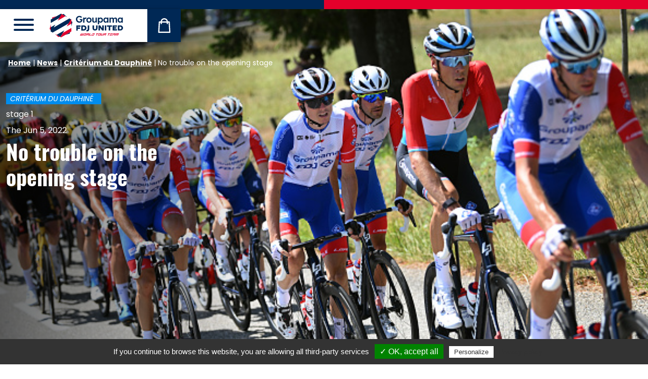

--- FILE ---
content_type: text/html; charset=UTF-8
request_url: https://www.equipecycliste-groupama-fdj.fr/en/news/no-trouble-on-the-opening-stage/
body_size: 86107
content:
<!doctype html>
<html >
<head>
    <meta charset=""/>
    <meta http-equiv="Content-Type" content="text/html; charset=UTF-8"/>
    <meta name="viewport" content="width=device-width, initial-scale=1">
            <link rel="icon" type="image/png" href="/favicon/favicon-96x96.png" sizes="96x96" />
        <link rel="icon" type="image/svg+xml" href="/favicon/favicon.svg" />
        <link rel="shortcut icon" href="/favicon/favicon.ico" />
        <link rel="apple-touch-icon" sizes="180x180" href="/favicon/apple-touch-icon.png" />
        <meta name="apple-mobile-web-app-title" content="Groupama FDJ UNITED" />
        <link rel="manifest" href="/favicon/site.webmanifest" />
    
    <meta name="msapplication-TileColor" content="#ffffff">
    <meta name="theme-color" content="#ffffff">
    <meta name="google-site-verification" content="a5IkFcgTLLEFwbCylH4ZSBm5azzZqUaBRQ1v2bgpIoY"/>
    <meta name='robots' content='index, follow, max-image-preview:large, max-snippet:-1, max-video-preview:-1' />
<link rel="alternate" href="https://www.equipecycliste-groupama-fdj.fr/actualites/un-premier-acte-franchi-sans-embuche/" hreflang="fr" />
<link rel="alternate" href="https://www.equipecycliste-groupama-fdj.fr/en/news/no-trouble-on-the-opening-stage/" hreflang="en" />

	<!-- This site is optimized with the Yoast SEO plugin v26.6 - https://yoast.com/wordpress/plugins/seo/ -->
	<title>No trouble on the opening stage</title>
	<meta name="description" content="A slightly hilly stage opened the 74th edition of the Critérium du Dauphiné on Sunday. It was certainly not hilly enough to see a fight between the" />
	<link rel="canonical" href="https://www.equipecycliste-groupama-fdj.fr/en/news/no-trouble-on-the-opening-stage/" />
	<meta property="og:locale" content="en_US" />
	<meta property="og:locale:alternate" content="fr_FR" />
	<meta property="og:type" content="article" />
	<meta property="og:title" content="No trouble on the opening stage" />
	<meta property="og:description" content="A slightly hilly stage opened the 74th edition of the Critérium du Dauphiné on Sunday. It was certainly not hilly enough to see a fight between the" />
	<meta property="og:url" content="https://www.equipecycliste-groupama-fdj.fr/en/news/no-trouble-on-the-opening-stage/" />
	<meta property="og:site_name" content="Équipe Cycliste Groupama-FDJ" />
	<meta property="article:publisher" content="https://www.facebook.com/equipecyclistegroupamafdj/" />
	<meta property="article:published_time" content="2022-06-05T15:39:00+00:00" />
	<meta property="article:modified_time" content="2022-06-05T15:39:01+00:00" />
	<meta property="og:image" content="https://www.equipecycliste-groupama-fdj.fr/app/uploads/2022/06/1401129066-1.jpg" />
	<meta property="og:image:width" content="594" />
	<meta property="og:image:height" content="396" />
	<meta property="og:image:type" content="image/jpeg" />
	<meta name="author" content="Alexandre" />
	<meta name="twitter:card" content="summary_large_image" />
	<meta name="twitter:creator" content="@groupamafdj" />
	<meta name="twitter:site" content="@groupamafdj" />
	<meta name="twitter:label1" content="Written by" />
	<meta name="twitter:data1" content="Alexandre" />
	<meta name="twitter:label2" content="Est. reading time" />
	<meta name="twitter:data2" content="3 minutes" />
	<script type="application/ld+json" class="yoast-schema-graph">{"@context":"https://schema.org","@graph":[{"@type":"WebPage","@id":"https://www.equipecycliste-groupama-fdj.fr/en/news/no-trouble-on-the-opening-stage/","url":"https://www.equipecycliste-groupama-fdj.fr/en/news/no-trouble-on-the-opening-stage/","name":"No trouble on the opening stage","isPartOf":{"@id":"https://www.equipecycliste-groupama-fdj.fr/en/#website"},"primaryImageOfPage":{"@id":"https://www.equipecycliste-groupama-fdj.fr/en/news/no-trouble-on-the-opening-stage/#primaryimage"},"image":{"@id":"https://www.equipecycliste-groupama-fdj.fr/en/news/no-trouble-on-the-opening-stage/#primaryimage"},"thumbnailUrl":"https://www.equipecycliste-groupama-fdj.fr/app/uploads/2022/06/1401129066-1.jpg","datePublished":"2022-06-05T15:39:00+00:00","dateModified":"2022-06-05T15:39:01+00:00","author":{"@id":"https://www.equipecycliste-groupama-fdj.fr/en/#/schema/person/f41f4e06d23112e80e2ca3e0d13ab558"},"description":"A slightly hilly stage opened the 74th edition of the Critérium du Dauphiné on Sunday. It was certainly not hilly enough to see a fight between the","breadcrumb":{"@id":"https://www.equipecycliste-groupama-fdj.fr/en/news/no-trouble-on-the-opening-stage/#breadcrumb"},"inLanguage":"en-US","potentialAction":[{"@type":"ReadAction","target":["https://www.equipecycliste-groupama-fdj.fr/en/news/no-trouble-on-the-opening-stage/"]}]},{"@type":"ImageObject","inLanguage":"en-US","@id":"https://www.equipecycliste-groupama-fdj.fr/en/news/no-trouble-on-the-opening-stage/#primaryimage","url":"https://www.equipecycliste-groupama-fdj.fr/app/uploads/2022/06/1401129066-1.jpg","contentUrl":"https://www.equipecycliste-groupama-fdj.fr/app/uploads/2022/06/1401129066-1.jpg","width":594,"height":396,"caption":"BEAUCHASTEL, FRANCE - JUNE 05: (L-R) David Gaudu of France and Olivier Le Gac of France and Team Groupama - FDJ compete during the 74th Critérium du Dauphiné 2022 - Stage 1 a 191,8km stage from La Voulte-sur-Rhône to Beauchastel / #WorldTour / #Dauphiné / on June 05, 2022 in Beauchastel, France. (Photo by Dario Belingheri/Getty Images)"},{"@type":"BreadcrumbList","@id":"https://www.equipecycliste-groupama-fdj.fr/en/news/no-trouble-on-the-opening-stage/#breadcrumb","itemListElement":[{"@type":"ListItem","position":1,"name":"Home","item":"https://www.equipecycliste-groupama-fdj.fr/en/"},{"@type":"ListItem","position":2,"name":"News","item":"https://www.equipecycliste-groupama-fdj.fr/en/news/"},{"@type":"ListItem","position":3,"name":"Critérium du Dauphiné","item":"https://www.equipecycliste-groupama-fdj.fr/en/news/category/criterium-du-dauphine/"},{"@type":"ListItem","position":4,"name":"No trouble on the opening stage"}]},{"@type":"WebSite","@id":"https://www.equipecycliste-groupama-fdj.fr/en/#website","url":"https://www.equipecycliste-groupama-fdj.fr/en/","name":"Équipe Cycliste Groupama-FDJ","description":"","potentialAction":[{"@type":"SearchAction","target":{"@type":"EntryPoint","urlTemplate":"https://www.equipecycliste-groupama-fdj.fr/en/?s={search_term_string}"},"query-input":{"@type":"PropertyValueSpecification","valueRequired":true,"valueName":"search_term_string"}}],"inLanguage":"en-US"},{"@type":"Person","@id":"https://www.equipecycliste-groupama-fdj.fr/en/#/schema/person/f41f4e06d23112e80e2ca3e0d13ab558","name":"Alexandre","image":{"@type":"ImageObject","inLanguage":"en-US","@id":"https://www.equipecycliste-groupama-fdj.fr/en/#/schema/person/image/","url":"https://secure.gravatar.com/avatar/eeca7889dcb8155e15cef816d78233ca907c88e7f440459bed73f7d9177a916b?s=96&d=mm&r=g","contentUrl":"https://secure.gravatar.com/avatar/eeca7889dcb8155e15cef816d78233ca907c88e7f440459bed73f7d9177a916b?s=96&d=mm&r=g","caption":"Alexandre"}}]}</script>
	<!-- / Yoast SEO plugin. -->



<link rel="alternate" type="application/rss+xml" title="Équipe Cycliste Groupama-FDJ &raquo; Feed" href="https://www.equipecycliste-groupama-fdj.fr/en/feed/" />
<link rel="alternate" type="application/rss+xml" title="Équipe Cycliste Groupama-FDJ &raquo; Comments Feed" href="https://www.equipecycliste-groupama-fdj.fr/en/comments/feed/" />
<link rel="alternate" type="application/rss+xml" title="Équipe Cycliste Groupama-FDJ &raquo; No trouble on the opening stage Comments Feed" href="https://www.equipecycliste-groupama-fdj.fr/en/news/no-trouble-on-the-opening-stage/feed/" />
<link rel="alternate" title="oEmbed (JSON)" type="application/json+oembed" href="https://www.equipecycliste-groupama-fdj.fr/wp-json/oembed/1.0/embed?url=https%3A%2F%2Fwww.equipecycliste-groupama-fdj.fr%2Fen%2Fnews%2Fno-trouble-on-the-opening-stage%2F" />
<link rel="alternate" title="oEmbed (XML)" type="text/xml+oembed" href="https://www.equipecycliste-groupama-fdj.fr/wp-json/oembed/1.0/embed?url=https%3A%2F%2Fwww.equipecycliste-groupama-fdj.fr%2Fen%2Fnews%2Fno-trouble-on-the-opening-stage%2F&#038;format=xml" />
<style id='wp-img-auto-sizes-contain-inline-css' type='text/css'>
img:is([sizes=auto i],[sizes^="auto," i]){contain-intrinsic-size:3000px 1500px}
/*# sourceURL=wp-img-auto-sizes-contain-inline-css */
</style>
<link data-minify="1" rel='stylesheet' id='sgr-css' href='https://www.equipecycliste-groupama-fdj.fr/app/cache/min/1/app/plugins/simple-google-recaptcha/sgr.css?ver=1767888987' type='text/css' media='all' />
<link rel='stylesheet' id='sbi_styles-css' href='https://www.equipecycliste-groupama-fdj.fr/app/plugins/instagram-feed-pro/css/sbi-styles.min.css?ver=6.9.0' type='text/css' media='all' />
<style id='wp-block-library-inline-css' type='text/css'>
:root{--wp-block-synced-color:#7a00df;--wp-block-synced-color--rgb:122,0,223;--wp-bound-block-color:var(--wp-block-synced-color);--wp-editor-canvas-background:#ddd;--wp-admin-theme-color:#007cba;--wp-admin-theme-color--rgb:0,124,186;--wp-admin-theme-color-darker-10:#006ba1;--wp-admin-theme-color-darker-10--rgb:0,107,160.5;--wp-admin-theme-color-darker-20:#005a87;--wp-admin-theme-color-darker-20--rgb:0,90,135;--wp-admin-border-width-focus:2px}@media (min-resolution:192dpi){:root{--wp-admin-border-width-focus:1.5px}}.wp-element-button{cursor:pointer}:root .has-very-light-gray-background-color{background-color:#eee}:root .has-very-dark-gray-background-color{background-color:#313131}:root .has-very-light-gray-color{color:#eee}:root .has-very-dark-gray-color{color:#313131}:root .has-vivid-green-cyan-to-vivid-cyan-blue-gradient-background{background:linear-gradient(135deg,#00d084,#0693e3)}:root .has-purple-crush-gradient-background{background:linear-gradient(135deg,#34e2e4,#4721fb 50%,#ab1dfe)}:root .has-hazy-dawn-gradient-background{background:linear-gradient(135deg,#faaca8,#dad0ec)}:root .has-subdued-olive-gradient-background{background:linear-gradient(135deg,#fafae1,#67a671)}:root .has-atomic-cream-gradient-background{background:linear-gradient(135deg,#fdd79a,#004a59)}:root .has-nightshade-gradient-background{background:linear-gradient(135deg,#330968,#31cdcf)}:root .has-midnight-gradient-background{background:linear-gradient(135deg,#020381,#2874fc)}:root{--wp--preset--font-size--normal:16px;--wp--preset--font-size--huge:42px}.has-regular-font-size{font-size:1em}.has-larger-font-size{font-size:2.625em}.has-normal-font-size{font-size:var(--wp--preset--font-size--normal)}.has-huge-font-size{font-size:var(--wp--preset--font-size--huge)}.has-text-align-center{text-align:center}.has-text-align-left{text-align:left}.has-text-align-right{text-align:right}.has-fit-text{white-space:nowrap!important}#end-resizable-editor-section{display:none}.aligncenter{clear:both}.items-justified-left{justify-content:flex-start}.items-justified-center{justify-content:center}.items-justified-right{justify-content:flex-end}.items-justified-space-between{justify-content:space-between}.screen-reader-text{border:0;clip-path:inset(50%);height:1px;margin:-1px;overflow:hidden;padding:0;position:absolute;width:1px;word-wrap:normal!important}.screen-reader-text:focus{background-color:#ddd;clip-path:none;color:#444;display:block;font-size:1em;height:auto;left:5px;line-height:normal;padding:15px 23px 14px;text-decoration:none;top:5px;width:auto;z-index:100000}html :where(.has-border-color){border-style:solid}html :where([style*=border-top-color]){border-top-style:solid}html :where([style*=border-right-color]){border-right-style:solid}html :where([style*=border-bottom-color]){border-bottom-style:solid}html :where([style*=border-left-color]){border-left-style:solid}html :where([style*=border-width]){border-style:solid}html :where([style*=border-top-width]){border-top-style:solid}html :where([style*=border-right-width]){border-right-style:solid}html :where([style*=border-bottom-width]){border-bottom-style:solid}html :where([style*=border-left-width]){border-left-style:solid}html :where(img[class*=wp-image-]){height:auto;max-width:100%}:where(figure){margin:0 0 1em}html :where(.is-position-sticky){--wp-admin--admin-bar--position-offset:var(--wp-admin--admin-bar--height,0px)}@media screen and (max-width:600px){html :where(.is-position-sticky){--wp-admin--admin-bar--position-offset:0px}}

/*# sourceURL=wp-block-library-inline-css */
</style><style id='wp-block-heading-inline-css' type='text/css'>
h1:where(.wp-block-heading).has-background,h2:where(.wp-block-heading).has-background,h3:where(.wp-block-heading).has-background,h4:where(.wp-block-heading).has-background,h5:where(.wp-block-heading).has-background,h6:where(.wp-block-heading).has-background{padding:1.25em 2.375em}h1.has-text-align-left[style*=writing-mode]:where([style*=vertical-lr]),h1.has-text-align-right[style*=writing-mode]:where([style*=vertical-rl]),h2.has-text-align-left[style*=writing-mode]:where([style*=vertical-lr]),h2.has-text-align-right[style*=writing-mode]:where([style*=vertical-rl]),h3.has-text-align-left[style*=writing-mode]:where([style*=vertical-lr]),h3.has-text-align-right[style*=writing-mode]:where([style*=vertical-rl]),h4.has-text-align-left[style*=writing-mode]:where([style*=vertical-lr]),h4.has-text-align-right[style*=writing-mode]:where([style*=vertical-rl]),h5.has-text-align-left[style*=writing-mode]:where([style*=vertical-lr]),h5.has-text-align-right[style*=writing-mode]:where([style*=vertical-rl]),h6.has-text-align-left[style*=writing-mode]:where([style*=vertical-lr]),h6.has-text-align-right[style*=writing-mode]:where([style*=vertical-rl]){rotate:180deg}
/*# sourceURL=https://www.equipecycliste-groupama-fdj.fr/wp/wp-includes/blocks/heading/style.min.css */
</style>
<style id='wp-block-paragraph-inline-css' type='text/css'>
.is-small-text{font-size:.875em}.is-regular-text{font-size:1em}.is-large-text{font-size:2.25em}.is-larger-text{font-size:3em}.has-drop-cap:not(:focus):first-letter{float:left;font-size:8.4em;font-style:normal;font-weight:100;line-height:.68;margin:.05em .1em 0 0;text-transform:uppercase}body.rtl .has-drop-cap:not(:focus):first-letter{float:none;margin-left:.1em}p.has-drop-cap.has-background{overflow:hidden}:root :where(p.has-background){padding:1.25em 2.375em}:where(p.has-text-color:not(.has-link-color)) a{color:inherit}p.has-text-align-left[style*="writing-mode:vertical-lr"],p.has-text-align-right[style*="writing-mode:vertical-rl"]{rotate:180deg}
/*# sourceURL=https://www.equipecycliste-groupama-fdj.fr/wp/wp-includes/blocks/paragraph/style.min.css */
</style>
<style id='global-styles-inline-css' type='text/css'>
:root{--wp--preset--aspect-ratio--square: 1;--wp--preset--aspect-ratio--4-3: 4/3;--wp--preset--aspect-ratio--3-4: 3/4;--wp--preset--aspect-ratio--3-2: 3/2;--wp--preset--aspect-ratio--2-3: 2/3;--wp--preset--aspect-ratio--16-9: 16/9;--wp--preset--aspect-ratio--9-16: 9/16;--wp--preset--color--black: #000000;--wp--preset--color--cyan-bluish-gray: #abb8c3;--wp--preset--color--white: #FFFFFF;--wp--preset--color--pale-pink: #f78da7;--wp--preset--color--vivid-red: #cf2e2e;--wp--preset--color--luminous-vivid-orange: #ff6900;--wp--preset--color--luminous-vivid-amber: #fcb900;--wp--preset--color--light-green-cyan: #7bdcb5;--wp--preset--color--vivid-green-cyan: #00d084;--wp--preset--color--pale-cyan-blue: #8ed1fc;--wp--preset--color--vivid-cyan-blue: #0693e3;--wp--preset--color--vivid-purple: #9b51e0;--wp--preset--color--blue: #002856;--wp--preset--color--blue-light: #005EB8;--wp--preset--color--red: #E4002B;--wp--preset--color--gray: #e9eaed;--wp--preset--gradient--vivid-cyan-blue-to-vivid-purple: linear-gradient(135deg,rgb(6,147,227) 0%,rgb(155,81,224) 100%);--wp--preset--gradient--light-green-cyan-to-vivid-green-cyan: linear-gradient(135deg,rgb(122,220,180) 0%,rgb(0,208,130) 100%);--wp--preset--gradient--luminous-vivid-amber-to-luminous-vivid-orange: linear-gradient(135deg,rgb(252,185,0) 0%,rgb(255,105,0) 100%);--wp--preset--gradient--luminous-vivid-orange-to-vivid-red: linear-gradient(135deg,rgb(255,105,0) 0%,rgb(207,46,46) 100%);--wp--preset--gradient--very-light-gray-to-cyan-bluish-gray: linear-gradient(135deg,rgb(238,238,238) 0%,rgb(169,184,195) 100%);--wp--preset--gradient--cool-to-warm-spectrum: linear-gradient(135deg,rgb(74,234,220) 0%,rgb(151,120,209) 20%,rgb(207,42,186) 40%,rgb(238,44,130) 60%,rgb(251,105,98) 80%,rgb(254,248,76) 100%);--wp--preset--gradient--blush-light-purple: linear-gradient(135deg,rgb(255,206,236) 0%,rgb(152,150,240) 100%);--wp--preset--gradient--blush-bordeaux: linear-gradient(135deg,rgb(254,205,165) 0%,rgb(254,45,45) 50%,rgb(107,0,62) 100%);--wp--preset--gradient--luminous-dusk: linear-gradient(135deg,rgb(255,203,112) 0%,rgb(199,81,192) 50%,rgb(65,88,208) 100%);--wp--preset--gradient--pale-ocean: linear-gradient(135deg,rgb(255,245,203) 0%,rgb(182,227,212) 50%,rgb(51,167,181) 100%);--wp--preset--gradient--electric-grass: linear-gradient(135deg,rgb(202,248,128) 0%,rgb(113,206,126) 100%);--wp--preset--gradient--midnight: linear-gradient(135deg,rgb(2,3,129) 0%,rgb(40,116,252) 100%);--wp--preset--font-size--small: 14px;--wp--preset--font-size--medium: 18px;--wp--preset--font-size--large: 36px;--wp--preset--font-size--x-large: 42px;--wp--preset--font-size--normal: 16px;--wp--preset--font-size--larger: 21px;--wp--preset--font-size--xlarger: 28px;--wp--preset--font-size--huge: 42px;--wp--preset--spacing--20: 0.44rem;--wp--preset--spacing--30: 0.67rem;--wp--preset--spacing--40: 1rem;--wp--preset--spacing--50: 1.5rem;--wp--preset--spacing--60: 2.25rem;--wp--preset--spacing--70: 3.38rem;--wp--preset--spacing--80: 5.06rem;--wp--preset--shadow--natural: 6px 6px 9px rgba(0, 0, 0, 0.2);--wp--preset--shadow--deep: 12px 12px 50px rgba(0, 0, 0, 0.4);--wp--preset--shadow--sharp: 6px 6px 0px rgba(0, 0, 0, 0.2);--wp--preset--shadow--outlined: 6px 6px 0px -3px rgb(255, 255, 255), 6px 6px rgb(0, 0, 0);--wp--preset--shadow--crisp: 6px 6px 0px rgb(0, 0, 0);}:where(.is-layout-flex){gap: 0.5em;}:where(.is-layout-grid){gap: 0.5em;}body .is-layout-flex{display: flex;}.is-layout-flex{flex-wrap: wrap;align-items: center;}.is-layout-flex > :is(*, div){margin: 0;}body .is-layout-grid{display: grid;}.is-layout-grid > :is(*, div){margin: 0;}:where(.wp-block-columns.is-layout-flex){gap: 2em;}:where(.wp-block-columns.is-layout-grid){gap: 2em;}:where(.wp-block-post-template.is-layout-flex){gap: 1.25em;}:where(.wp-block-post-template.is-layout-grid){gap: 1.25em;}.has-black-color{color: var(--wp--preset--color--black) !important;}.has-cyan-bluish-gray-color{color: var(--wp--preset--color--cyan-bluish-gray) !important;}.has-white-color{color: var(--wp--preset--color--white) !important;}.has-pale-pink-color{color: var(--wp--preset--color--pale-pink) !important;}.has-vivid-red-color{color: var(--wp--preset--color--vivid-red) !important;}.has-luminous-vivid-orange-color{color: var(--wp--preset--color--luminous-vivid-orange) !important;}.has-luminous-vivid-amber-color{color: var(--wp--preset--color--luminous-vivid-amber) !important;}.has-light-green-cyan-color{color: var(--wp--preset--color--light-green-cyan) !important;}.has-vivid-green-cyan-color{color: var(--wp--preset--color--vivid-green-cyan) !important;}.has-pale-cyan-blue-color{color: var(--wp--preset--color--pale-cyan-blue) !important;}.has-vivid-cyan-blue-color{color: var(--wp--preset--color--vivid-cyan-blue) !important;}.has-vivid-purple-color{color: var(--wp--preset--color--vivid-purple) !important;}.has-black-background-color{background-color: var(--wp--preset--color--black) !important;}.has-cyan-bluish-gray-background-color{background-color: var(--wp--preset--color--cyan-bluish-gray) !important;}.has-white-background-color{background-color: var(--wp--preset--color--white) !important;}.has-pale-pink-background-color{background-color: var(--wp--preset--color--pale-pink) !important;}.has-vivid-red-background-color{background-color: var(--wp--preset--color--vivid-red) !important;}.has-luminous-vivid-orange-background-color{background-color: var(--wp--preset--color--luminous-vivid-orange) !important;}.has-luminous-vivid-amber-background-color{background-color: var(--wp--preset--color--luminous-vivid-amber) !important;}.has-light-green-cyan-background-color{background-color: var(--wp--preset--color--light-green-cyan) !important;}.has-vivid-green-cyan-background-color{background-color: var(--wp--preset--color--vivid-green-cyan) !important;}.has-pale-cyan-blue-background-color{background-color: var(--wp--preset--color--pale-cyan-blue) !important;}.has-vivid-cyan-blue-background-color{background-color: var(--wp--preset--color--vivid-cyan-blue) !important;}.has-vivid-purple-background-color{background-color: var(--wp--preset--color--vivid-purple) !important;}.has-black-border-color{border-color: var(--wp--preset--color--black) !important;}.has-cyan-bluish-gray-border-color{border-color: var(--wp--preset--color--cyan-bluish-gray) !important;}.has-white-border-color{border-color: var(--wp--preset--color--white) !important;}.has-pale-pink-border-color{border-color: var(--wp--preset--color--pale-pink) !important;}.has-vivid-red-border-color{border-color: var(--wp--preset--color--vivid-red) !important;}.has-luminous-vivid-orange-border-color{border-color: var(--wp--preset--color--luminous-vivid-orange) !important;}.has-luminous-vivid-amber-border-color{border-color: var(--wp--preset--color--luminous-vivid-amber) !important;}.has-light-green-cyan-border-color{border-color: var(--wp--preset--color--light-green-cyan) !important;}.has-vivid-green-cyan-border-color{border-color: var(--wp--preset--color--vivid-green-cyan) !important;}.has-pale-cyan-blue-border-color{border-color: var(--wp--preset--color--pale-cyan-blue) !important;}.has-vivid-cyan-blue-border-color{border-color: var(--wp--preset--color--vivid-cyan-blue) !important;}.has-vivid-purple-border-color{border-color: var(--wp--preset--color--vivid-purple) !important;}.has-vivid-cyan-blue-to-vivid-purple-gradient-background{background: var(--wp--preset--gradient--vivid-cyan-blue-to-vivid-purple) !important;}.has-light-green-cyan-to-vivid-green-cyan-gradient-background{background: var(--wp--preset--gradient--light-green-cyan-to-vivid-green-cyan) !important;}.has-luminous-vivid-amber-to-luminous-vivid-orange-gradient-background{background: var(--wp--preset--gradient--luminous-vivid-amber-to-luminous-vivid-orange) !important;}.has-luminous-vivid-orange-to-vivid-red-gradient-background{background: var(--wp--preset--gradient--luminous-vivid-orange-to-vivid-red) !important;}.has-very-light-gray-to-cyan-bluish-gray-gradient-background{background: var(--wp--preset--gradient--very-light-gray-to-cyan-bluish-gray) !important;}.has-cool-to-warm-spectrum-gradient-background{background: var(--wp--preset--gradient--cool-to-warm-spectrum) !important;}.has-blush-light-purple-gradient-background{background: var(--wp--preset--gradient--blush-light-purple) !important;}.has-blush-bordeaux-gradient-background{background: var(--wp--preset--gradient--blush-bordeaux) !important;}.has-luminous-dusk-gradient-background{background: var(--wp--preset--gradient--luminous-dusk) !important;}.has-pale-ocean-gradient-background{background: var(--wp--preset--gradient--pale-ocean) !important;}.has-electric-grass-gradient-background{background: var(--wp--preset--gradient--electric-grass) !important;}.has-midnight-gradient-background{background: var(--wp--preset--gradient--midnight) !important;}.has-small-font-size{font-size: var(--wp--preset--font-size--small) !important;}.has-medium-font-size{font-size: var(--wp--preset--font-size--medium) !important;}.has-large-font-size{font-size: var(--wp--preset--font-size--large) !important;}.has-x-large-font-size{font-size: var(--wp--preset--font-size--x-large) !important;}
/*# sourceURL=global-styles-inline-css */
</style>

<style id='classic-theme-styles-inline-css' type='text/css'>
/*! This file is auto-generated */
.wp-block-button__link{color:#fff;background-color:#32373c;border-radius:9999px;box-shadow:none;text-decoration:none;padding:calc(.667em + 2px) calc(1.333em + 2px);font-size:1.125em}.wp-block-file__button{background:#32373c;color:#fff;text-decoration:none}
/*# sourceURL=/wp-includes/css/classic-themes.min.css */
</style>
<link data-minify="1" rel='stylesheet' id='cff_carousel_css-css' href='https://www.equipecycliste-groupama-fdj.fr/app/cache/min/1/app/plugins/cff-extensions/cff-carousel/css/carousel.css?ver=1767888987' type='text/css' media='all' />
<link rel='stylesheet' id='ctf_styles-css' href='https://www.equipecycliste-groupama-fdj.fr/app/plugins/custom-twitter-feeds-pro/css/ctf-styles.min.css?ver=2.5.2' type='text/css' media='all' />
<link rel='stylesheet' id='cff-css' href='https://www.equipecycliste-groupama-fdj.fr/app/plugins/custom-facebook-feed-pro/assets/css/cff-style.min.css?ver=4.7.4' type='text/css' media='all' />
<link data-minify="1" rel='stylesheet' id='styles-front-2026-css' href='https://www.equipecycliste-groupama-fdj.fr/app/cache/min/1/app/themes/groupamafdj_v2/build/493.ebd7438b.css?ver=1767888987' type='text/css' media='all' />
<link data-minify="1" rel='stylesheet' id='styles-front-2026_1-css' href='https://www.equipecycliste-groupama-fdj.fr/app/cache/min/1/app/themes/groupamafdj_v2/build/styles-front-2026.27aa83d3.css?ver=1767953529' type='text/css' media='all' />
<script type="text/javascript" id="sgr-js-extra">
/* <![CDATA[ */
var sgr = {"sgr_site_key":"6LdhrKQUAAAAAKGimPmGQpKt2Y8qTFLq6VLJnRVz"};
//# sourceURL=sgr-js-extra
/* ]]> */
</script>
<script data-minify="1" type="text/javascript" src="https://www.equipecycliste-groupama-fdj.fr/app/cache/min/1/app/plugins/simple-google-recaptcha/sgr.js?ver=1767888987" id="sgr-js"></script>
<script type="text/javascript" src="https://www.equipecycliste-groupama-fdj.fr/wp/wp-includes/js/jquery/jquery.min.js?ver=3.7.1" id="jquery-core-js"></script>
<script type="text/javascript" src="https://www.equipecycliste-groupama-fdj.fr/wp/wp-includes/js/jquery/jquery-migrate.min.js?ver=3.4.1" id="jquery-migrate-js"></script>
<script type="text/javascript" src="https://www.equipecycliste-groupama-fdj.fr/app/themes/groupamafdj_v2/js/tarteaucitron.js?ver=1.2.0" id="tarteaucitron-js"></script>
<link rel="https://api.w.org/" href="https://www.equipecycliste-groupama-fdj.fr/wp-json/" /><link rel="alternate" title="JSON" type="application/json" href="https://www.equipecycliste-groupama-fdj.fr/wp-json/wp/v2/posts/18937" /><link rel="EditURI" type="application/rsd+xml" title="RSD" href="https://www.equipecycliste-groupama-fdj.fr/wp/xmlrpc.php?rsd" />
<meta name="generator" content="WordPress 6.9" />
<link rel='shortlink' href='https://www.equipecycliste-groupama-fdj.fr/?p=18937' />
<!-- Custom Facebook Feed JS vars -->
<script type="text/javascript">
var cffsiteurl = "https://www.equipecycliste-groupama-fdj.fr/app/plugins";
var cffajaxurl = "https://www.equipecycliste-groupama-fdj.fr/wp/wp-admin/admin-ajax.php";


var cfflinkhashtags = "true";
</script>
<noscript><style id="rocket-lazyload-nojs-css">.rll-youtube-player, [data-lazy-src]{display:none !important;}</style></noscript>
    </head>
<body class="wp-singular post-template-default single single-post postid-18937 single-format-standard wp-embed-responsive wp-theme-groupamafdj_v2 internal singular theme-2026  theme-2026">
    <div data-rocket-location-hash="46b5ec384d1573651fcf9e2729907712" class="wrapper">
                    <div data-rocket-location-hash="cc90b9b433417be7b72419eac303e516" class="header-top">
                <div data-rocket-location-hash="ce543f37ddc3b52e14b1d44b8183e11a" class="separator"><div data-rocket-location-hash="3a3daa228ce0c7b3a66b7630cb083de3" class="separator__inner"></div></div>
            </div>
                                            <div data-rocket-location-hash="dbf7dd187a1917980c0cd431a88f2741" class="site-header">
    <div data-rocket-location-hash="3cd71d333471a3b959b542cc7a0d8f6b" class="site-header__container">
        <div class="header">
            <button class="hamburger main-menu__hamburger hamburger--stand" type="button" id="main-menu-btn"
                    data-bs-toggle="offcanvas" data-bs-target="#menu-sidebar" aria-controls="menu-sidebar">
                <span class="hamburger-box"><span class="hamburger-inner"></span></span>
            </button>

            
            <div class="brand-logo" role="banner">
            <a class="brand-logo__link" href="https://www.equipecycliste-groupama-fdj.fr/en/" rel="home">
                                    <img src="/app/themes/groupamafdj_v2/build/images/logo-2026/logo-2026.67c05d4c.svg"
                         width="145" height="48" alt="" class="img-fluid" />
                                <span class="screen-reader-text"></span>
            </a>
            </div>

            <div class="header-shop">
                <a href="https://www.boutique-groupama-fdj.fr/fr/" target="_blank" rel="noopener noreferer">
                    <img src="/app/themes/groupamafdj_v2/build/images/icon-shop.8967f3e3.svg" width="25" height="29" alt="La Boutique">
                    <span class="sr-only sr-only-focusable">La Boutique</span>
                </a>
            </div>
        </div>
    </div>
</div>

<div data-rocket-location-hash="b93e60fdf709a9af1c2a0ab476ca38cb" class="offcanvas offcanvas-start" tabindex="-1" id="menu-sidebar" aria-labelledby="menu-sidebar-label">
    <div data-rocket-location-hash="90c6efee79c15566c5d2669b9aeec18d" class="offcanvas-header">

                    <div class="language-switcher languages"><a href="https://www.equipecycliste-groupama-fdj.fr/actualites/un-premier-acte-franchi-sans-embuche/" class="language-switcher__item">fr</a><span class="language-switcher__item language-switcher__item--current">en</span></div>
        
        <button class="hamburger main-menu__hamburger hamburger--stand is-active" type="button" data-bs-dismiss="offcanvas">
            <span class="hamburger-box"><span class="hamburger-inner"></span></span>
        </button>
    </div>
    <div data-rocket-location-hash="3f062c72285cc49070311ea9db949989" class="offcanvas-body" id="offcanvas-body-menu">
                            <nav class="main-menu">
                <ul class="main-menu__list">
                                                                                                    <li class="main-menu__list-item  menu-item menu-item-type-post_type menu-item-object-page menu-item-home menu-item-5954">
                                                                <a class="main-menu__link "
                                   target="" href="https://www.equipecycliste-groupama-fdj.fr/en/"
                                    
                                                                                                            >
                                    <span class="main-menu__link-text">Home</span>
                                </a></li>
                                                                                                                            <li class="main-menu__list-item  menu-item menu-item-type-post_type menu-item-object-page current_page_parent menu-item-5955">
                                                                <a class="main-menu__link "
                                   target="" href="https://www.equipecycliste-groupama-fdj.fr/en/news/"
                                    
                                                                                                            >
                                    <span class="main-menu__link-text">News</span>
                                </a></li>
                                                                                                                            <li class="main-menu__list-item  menu-item menu-item-type-custom menu-item-object-custom menu-item-5956 menu-item-has-children">
                                                                <a class="main-menu__link main-menu__link--button"
                                   target="" href="#sub-menu-5956"
                                    role="button" data-bs-toggle="collapse" 
                                                                        aria-expanded="false" aria-controls="sub-menu-5956"
                                                                                                            >
                                    <span class="main-menu__link-text">Teams</span>
                                </a><div id="sub-menu-5956" class="collapse ">
                                        <ul class="sub-menu">                                                <li class="main-menu__list-item main-menu__list-item--sub  menu-item menu-item-type-post_type menu-item-object-page menu-item-5957">
                                                    <a class="main-menu__link main-menu__link--sub" target="" href="https://www.equipecycliste-groupama-fdj.fr/en/about-us/" >
                                                        <span class="main-menu__link-text main-menu__link-text--sub">About us</span>
                                                    </a>
                                                </li>                                                <li class="main-menu__list-item main-menu__list-item--sub  menu-item menu-item-type-taxonomy menu-item-object-team_name menu-item-5958">
                                                    <a class="main-menu__link main-menu__link--sub" target="" href="https://www.equipecycliste-groupama-fdj.fr/en/team/world-tour/" >
                                                        <span class="main-menu__link-text main-menu__link-text--sub">World Tour</span>
                                                    </a>
                                                </li>                                                <li class="main-menu__list-item main-menu__list-item--sub  menu-item menu-item-type-taxonomy menu-item-object-team_name menu-item-5959">
                                                    <a class="main-menu__link main-menu__link--sub" target="" href="https://www.equipecycliste-groupama-fdj.fr/en/team/la-conti/" >
                                                        <span class="main-menu__link-text main-menu__link-text--sub">La Conti</span>
                                                    </a>
                                                </li></ul>
                                    </div></li>
                                                                                                                            <li class="main-menu__list-item  menu-item menu-item-type-post_type_archive menu-item-object-event menu-item-5975">
                                                                <a class="main-menu__link "
                                   target="" href="https://www.equipecycliste-groupama-fdj.fr/en/calendar/"
                                    
                                                                                                            >
                                    <span class="main-menu__link-text">Calendar</span>
                                </a></li>
                                                                                                                            <li class="main-menu__list-item  menu-item menu-item-type-post_type_archive menu-item-object-sponsor menu-item-5960">
                                                                <a class="main-menu__link "
                                   target="" href="https://www.equipecycliste-groupama-fdj.fr/en/sponsors/"
                                    
                                                                                                            >
                                    <span class="main-menu__link-text">Sponsors</span>
                                </a></li>
                                                                                                                            <li class="main-menu__list-item  menu-item menu-item-type-custom menu-item-object-custom menu-item-5961">
                                                                <a class="main-menu__link "
                                   target="" href="https://club-groupama-fdj.fr/"
                                    
                                                                                                            >
                                    <span class="main-menu__link-text">Fan club</span>
                                </a></li>
                                                                                                                            <li class="main-menu__list-item  menu-item menu-item-type-post_type menu-item-object-page menu-item-5964">
                                                                <a class="main-menu__link "
                                   target="" href="https://www.equipecycliste-groupama-fdj.fr/en/press-room/"
                                    
                                                                                                            >
                                    <span class="main-menu__link-text">Press Room</span>
                                </a></li>
                                                                                                                                                          </ul>
            </nav>
                <hr>
        <div class="py-2">
            <a href="https://www.boutique-groupama-fdj.fr/" target="" class="btn btn-light main-menu__list-item-last  menu-item menu-item-type-custom menu-item-object-custom menu-item-5962">
                Shop
            </a>
        </div>
        <hr>
        <div class="py-2">
                        
            <nav class="network">
                <ul class="network__list">
                    <li class="network__list-item network__list-item--facebook">
                        <a href="https://facebook.com/equipecyclistegroupamafdj/" class="network__link" title="Facebook" rel="noopener, noreferer">
                            <img src="/app/themes/groupamafdj_v2/build/images/network-facebook.08474bf9.png"
                                 srcset="/app/themes/groupamafdj_v2/build/images/network-facebook.f7f41be6.svg"
                                 width="9" height="18"
                                 class="img-fluid"
                                 alt="Facebook" />
                            <span class="screen-reader-text ">Facebook</span>
                        </a>
                    </li>

                    <li class="network__list-item network__list-item--twitter">
                        <a href="https://twitter.com/groupamafdj" class="network__link" title="Twitter" rel="noopener, noreferer">
                            <img src="/app/themes/groupamafdj_v2/build/images/network-twitter.ec21ae04.png"
                                 srcset="/app/themes/groupamafdj_v2/build/images/network-twitter.e40da91f.svg"
                                 width="17" height="13"
                                 class="img-fluid"
                                 alt="Twitter" />
                            <span class="screen-reader-text ">Twitter</span>
                        </a>
                    </li>

                    <li class="network__list-item network__list-item--youtube">
                        <a href="https://www.youtube.com/channel/UCV7Kg31z9NB5r50l5EEzk4A" class="network__link" title="YouTube" rel="noopener, noreferer">
                            <img src="/app/themes/groupamafdj_v2/build/images/network-youtube.10b881ab.png"
                                 srcset="/app/themes/groupamafdj_v2/build/images/network-youtube.46fe3437.svg"
                                 width="16" height="18"
                                 class="img-fluid"
                                 alt="YouTube" />
                            <span class="screen-reader-text ">YouTube</span>
                        </a>
                    </li>

                    <li class="network__list-item network__list-item--instagram">
                        <a href="https://www.instagram.com/equipegroupamafdj/" class="network__link" title="Instagram" rel="noopener, noreferer">
                            <img src="/app/themes/groupamafdj_v2/build/images/network-instagram.0f2ab9bf.png"
                                 srcset="/app/themes/groupamafdj_v2/build/images/network-instagram.dc64c70c.svg"
                                 width="17" height="17"
                                 class="img-fluid"
                                 alt="Instagram" />
                            <span class="screen-reader-text ">Instagram</span>
                        </a>
                    </li>

                </ul>
            </nav>
        </div>
    </div>
</div>
                                        <main data-rocket-location-hash="4ee4215c9759591c02119da057954637" id="main" class="site-content">
                    <article data-rocket-location-hash="d9f327f133461ed3ea161caef742cd2e">
    <header class="single-header post-header">
            <style>
            #cover-18937 {
                position: absolute;
                top: 0;
                right: 0;
                bottom: 0;
                left: 0;
                width: 100%;
                height: 100%;
                background-size: cover;
                background-color: transparent;
                background-image: url('https://www.equipecycliste-groupama-fdj.fr/app/uploads/2022/06/1401129066-1-576x384.jpg');
                background-position: top center;
                background-repeat: no-repeat;
            }

            @media (min-width: 568px) and (max-width: 991px) {
                #cover-18937 {
                    background-image: url('https://www.equipecycliste-groupama-fdj.fr/app/uploads/2022/06/1401129066-1.jpg');
                }
            }

            @media (min-width: 992px) and (max-width: 1169px) {
                #cover-18937 {
                    background-image: url('https://www.equipecycliste-groupama-fdj.fr/app/uploads/2022/06/1401129066-1.jpg');
                }
            }

            @media (min-width: 1170px) {
                #cover-18937 {
                    background-image: url('https://www.equipecycliste-groupama-fdj.fr/app/uploads/2022/06/1401129066-1.jpg');
                }
            }
        </style>
        <div class="single-header__cover">
            <div class="single-header__cover-object" id="cover-18937"></div>
        </div>
        <div class="single-header__container container-xxl">
        <div class="single-header__breadcrumb">
            <nav class="breadcrumbs" aria-label="Fil d'arianne"><ol class="breadcrumbs__list"><li class="breadcrumbs__list-item"><a class="breadcrumbs__link" href="https://www.equipecycliste-groupama-fdj.fr/en/">Home</a></li><li class="breadcrumbs__list-item"><a class="breadcrumbs__link" href="https://www.equipecycliste-groupama-fdj.fr/en/news/">News</a></li><li class="breadcrumbs__list-item"><a class="breadcrumbs__link" href="https://www.equipecycliste-groupama-fdj.fr/en/news/category/criterium-du-dauphine/">Crit&eacute;rium du Dauphin&eacute;</a></li><li class="breadcrumbs__list-item" aria-current="page"><span class="breadcrumbs__active">No trouble on the opening stage</span></li></ol></nav>
        </div>
        <div class="single-header__body">
                                        <div class="ribbon ribbon--info mb-2 post-category">
                    <a href="https://www.equipecycliste-groupama-fdj.fr/en/news/category/criterium-du-dauphine/">
                        Crit&eacute;rium du Dauphin&eacute;
                    </a>
                </div>
            
                            <div class="post-subtitle fs-base mb-2 text-white">
                    stage 1
                </div>
            
            <p class="mb-1">
                <time class="post-date">
                                        The Jun 5, 2022
                </time>
            </p>

            <h1 class="primary-title">
                <a href="https://www.equipecycliste-groupama-fdj.fr/en/news/no-trouble-on-the-opening-stage/" title="No trouble on the opening stage" class="text-decoration-none text-reset">
                    No trouble on the opening stage
                </a>
            </h1>

                    </div>
    </div>
</header>

    <div class="separator separator--inversed"><div class="separator__inner"></div></div>
    <div class="content-area">
        <div class="container-xxl">
            <div class="editor-area">
                                <div class="editor-area__content">
                    
<p class="has-blue-color has-text-color"><strong>A slightly hilly stage opened the 74th edition of the Critérium du Dauphiné on Sunday. It was certainly not hilly enough to see a fight between the general classification contenders, but it surely was enough to get rid of the pure sprinters. At the finish in Beauchastel, Wout van Aert then won the sprint. David Gaudu, like all his teammates, safely finished in the leading bunch.</strong></p>



<p>Barely a week after the end of the Giro d’Italia, the preparation for the Tour de France is in full swing. Considered one of the main rehearsals before the French event, the Critérium du Dauphiné then started on Sunday in Ardèche. The opening day of racing was made of 191 kilometres, with two loops around Beauchastel that included a climb of about nine kilometres. Long before that, three men broke away to establish the day’s breakaway: Pierre Rolland (B&amp;B Hôtels-KTM), Maxime Bouet (Arkéa-Samsic) and Laurens Huys (Intermarché-Wanty Gobert). The peloton first let the gap grow to three minutes before keeping it around two minutes after the first hour of racing. “<em>Kevin, Olivier and Val could try to go in the front, but we wanted it to be a larger group, of 7-8 riders”</em>, said Frédéric Guesdon. <em>“I think a lot of teams had the same idea, because everyone knows that the break can make it in the first stage here. The start was still quite hard, and it was not so easy to be in front. Only three took the lead, quite early, and that probably satisfied a lot of teams. From then on, the goal was to stay around David and to get back to race mode for everyone”.</em></p>



<h3 class="wp-block-heading"><strong><em>&#8220;To improve over the week&#8221;,</em></strong><strong> Frédéric Guesdon</strong></h3>



<p>In the second part of the race, the peloton kept the breakaway under control, and started the last climb just two minutes behind. The gap was very quickly closed as Trek-Segafredo increased the pace to drop the pure sprinters. The peloton therefore reduced a bit, the day’s breakaway got caught, and Valentin Madouas followed a few moves approaching the summit before everything came back to normal<em>. “We needed to be very attentive on the last climb and to be positioned on the descent so as not to be caught behind splits, which they did well”</em>, added Frédéric. <em>“We wanted the riders to get back in the rhythm in this opening stage, and they were not going so bad eventually. We now intend to improve over the week</em>”. At the finish, the seven riders from the team did indeed arrive in the main peloton, outsprinted by Wout van Aert in Beauchastel<em>. &#8220;Everything went well for us&#8221;</em>, concluded Frédéric. On Monday, a rather particular stage will be on the menu for the riders on the Critérium du Dauphiné. They will have to survive a long ascending portion of about twenty kilometres, before gradually descending towards Brives-Charensac in the last forty kilometres.</p>

                </div>

                <div class="share" data-controller="share">
  <div class="share__list">
    <a class="share__item share__item--facebook" href="https://www.facebook.com/sharer.php?u=https&#x3A;&#x2F;&#x2F;www.equipecycliste-groupama-fdj.fr&#x2F;en&#x2F;news&#x2F;no-trouble-on-the-opening-stage&#x2F;" target="_blank" rel="noopener, noreferer" title="Partager No trouble on the opening stage sur Facebook">
      <span class="hide">Partager sur Facebook</span>
    </a>
    <a class="share__item share__item--twitter" href="https://twitter.com/intent/tweet?url=https&#x3A;&#x2F;&#x2F;www.equipecycliste-groupama-fdj.fr&#x2F;en&#x2F;news&#x2F;no-trouble-on-the-opening-stage&#x2F;&text=No trouble on the opening stage" target="_blank" rel="noopener, noreferer" title="Partager No trouble on the opening stage sur Twitter">
      <span class="hide">Partager sur Twitter</span>
    </a>
    <a href="https://www.equipecycliste-groupama-fdj.fr/en/news/no-trouble-on-the-opening-stage/#respond" class="share__item share__item--comment">
      0
    </a>
  </div>
</div>

            </div>
        </div>
        <div data-rocket-location-hash="fb93743914762d21b9face2a9ae49240" class="separator"><div class="separator__inner"></div></div>
            <aside class="single-post-related bg-gray py-4">
        <div class="container-xxl">
            <div class="row">
                <div class="col-12 col-lg-6 col-xl-7">
                    <h2 class="primary-title text-secondary text-2026-primary">Linked to the news</h2>

                                            <div class="single-post-related__event">
                            <a href="https://www.equipecycliste-groupama-fdj.fr/en/calendar/criterium-du-dauphine-8/" id="event-miniature-18662"
   class="event-miniature event-miniature--sm event-miniature--world-tour"
   title="Critérium du Dauphiné Jun 5 - 12">
    <div class="event-miniature__body">
        <div class="event-miniature__period">
            <div class="event-miniature__period-inner">Jun 5 - 12</div>
        </div>
        <div class="event-miniature__country">
                            <span class="flag-icon flag-icon-fr"></span>
                    </div>
        <div class="event-miniature__logo-mobile">
                                            <div class="aspect-ratio event-miniature__logo-ratio">
                    <img src="https://www.equipecycliste-groupama-fdj.fr/app/uploads/2019/05/Critérium-du-Dauphiné-Logo.png"
                         alt="Critérium du Dauphiné"
                         width="232"
                         height="180" class="aspect-ratio--object-img event-miniature__picture"/>
                </div>
                    </div>
        <div class="event-miniature__content">
            <div class="event-miniature__content-inner">
                <h3 class="event-miniature__title">
                    <span itemprop="name">Critérium du Dauphiné</span>
                </h3>
                                    <div class="event-miniature__meta">

                        <div class="event-miniature__step-count">
                                                            8 stages
                                                    </div>

                        
                    </div>
                            </div>
        </div>
    </div>

    <div class="event-miniature__logo">
                                <div class="aspect-ratio event-miniature__logo-ratio">
                <img src="https://www.equipecycliste-groupama-fdj.fr/app/uploads/2019/05/Critérium-du-Dauphiné-Logo.png"
                     alt="Critérium du Dauphiné"
                     width="232"
                     height="180" class="aspect-ratio--object-img event-miniature__picture"/>
            </div>
            </div>
</a>

                        </div>
                                    </div>
                                    <div class="col-12 col-lg-6 col-xl-5">
                        <div class="swiper-container my-4" data-controller="swiper-cyclist-post">
                            <div class="swiper-wrapper">
                                                                    <div class="swiper-slide cyclist-miniature-wrapper">
                                            <a href="https://www.equipecycliste-groupama-fdj.fr/en/cyclist-team/david-gaudu/" title="David Gaudu" class="cyclist-miniature  has-rollover">
        <div class="cyclist-miniature__head">
            
            <div class="cyclist-miniature__figure">
                <img src="https://www.equipecycliste-groupama-fdj.fr/app/uploads/2016/12/Gaudu-David-1-300x333.png" alt="David Gaudu" class="cyclist-miniature__object" />
                                    <img src="https://www.equipecycliste-groupama-fdj.fr/app/uploads/2016/12/Gaudu-David-72-300x449.jpg" class="cyclist-miniature__object cyclist-miniature__object--hover" />
                            </div>

            <div class="separator separator--inversed separator--initial"><div class="separator__inner"></div></div>
        </div>
        <div class="cyclist-miniature__body">
            <header class="cyclist-miniature__header">
                <h3 class="cyclist-miniature__header-title">David Gaudu</h3>
                <p class="cyclist-miniature__header-speciality">Climber</p>
            </header>
                            <div class="cyclist-miniature__meta">
                    <span class="flag-icon flag-icon-squared flag-icon-fr"></span>
                </div>
                    </div>
    </a>

                                    </div>
                                                            </div>

                            <div class="swiper-bar mt-3">
                                <div class="swiper-button-prev" data-swiper-cyclist-post-target="navigationLeft"></div>
                                <div class="swiper-button-next" data-swiper-cyclist-post-target="navigationRight"></div>
                            </div>
                        </div>
                    </div>
                            </div>
        </div>
    </aside>

    <section class="bg-primary bg-2026-gradient py-5 text-white">
        <div class="container-xxl">
            <h2 class="fs-huge text-white font-alt fw-bold">To read in this category&hellip;</h2>

            <div class="swiper-container my-4" data-controller="swiper-post">
                <div class="swiper-wrapper">
                                            <div class="swiper-slide post-miniature-wrapper">
                            <div class="post-miniature position-relative">
    <div class="post-miniature__inner">
                    <div
               class="post-miniature__media">
                <img width="576" height="384" src="https://www.equipecycliste-groupama-fdj.fr/app/uploads/2024/06/GettyImages-2156505154-576x384.jpg" class="attachment-sm size-sm wp-post-image" alt="" decoding="async" loading="lazy" srcset="https://www.equipecycliste-groupama-fdj.fr/app/uploads/2024/06/GettyImages-2156505154-576x384.jpg 576w, https://www.equipecycliste-groupama-fdj.fr/app/uploads/2024/06/GettyImages-2156505154-300x200.jpg 300w, https://www.equipecycliste-groupama-fdj.fr/app/uploads/2024/06/GettyImages-2156505154-1024x682.jpg 1024w, https://www.equipecycliste-groupama-fdj.fr/app/uploads/2024/06/GettyImages-2156505154-768x512.jpg 768w, https://www.equipecycliste-groupama-fdj.fr/app/uploads/2024/06/GettyImages-2156505154-1536x1024.jpg 1536w, https://www.equipecycliste-groupama-fdj.fr/app/uploads/2024/06/GettyImages-2156505154-1600x1066.jpg 1600w, https://www.equipecycliste-groupama-fdj.fr/app/uploads/2024/06/GettyImages-2156505154-150x100.jpg 150w, https://www.equipecycliste-groupama-fdj.fr/app/uploads/2024/06/GettyImages-2156505154-992x661.jpg 992w, https://www.equipecycliste-groupama-fdj.fr/app/uploads/2024/06/GettyImages-2156505154-1170x780.jpg 1170w, https://www.equipecycliste-groupama-fdj.fr/app/uploads/2024/06/GettyImages-2156505154.jpg 2000w" sizes="auto, (max-width: 576px) 100vw, 576px" />
            </div>
                <div class="post-miniature__metas">
            <time class="post-miniature__date text-reset">
                                the Jun 7, 2024
            </time>
            <span class="post-miniature__comment text-reset">
                0
            </span>
        </div>
        <header class="post-miniature__header">
            <h3 itemprop="name" class="post-miniature__title">
                <a itemprop="url" href="https://www.equipecycliste-groupama-fdj.fr/en/news/a-strong-day-out-for-romain-gregoire/" title="A strong day out for Romain Grégoire" class="text-reset stretched-link">
                    A strong day out for Romain Gr&eacute;goire
                </a>
            </h3>
            <div class="post-miniature__footer">
                                                    <ul class="post-miniature__terms">
                                                    <li>
                                <span class="text-reset">#Critérium du Dauphiné</span>
                            </li>
                                            </ul>
                
                                    <div class="post-miniature__subtitle">
                        &nbsp;-&nbsp;stage 6
                    </div>
                            </div>
        </header>
    </div>
</div>

                        </div>
                                            <div class="swiper-slide post-miniature-wrapper">
                            <div class="post-miniature position-relative">
    <div class="post-miniature__inner">
                    <div
               class="post-miniature__media">
                <img width="576" height="384" src="https://www.equipecycliste-groupama-fdj.fr/app/uploads/2023/06/1497613795-576x384.jpeg" class="attachment-sm size-sm wp-post-image" alt="" decoding="async" loading="lazy" srcset="https://www.equipecycliste-groupama-fdj.fr/app/uploads/2023/06/1497613795-576x384.jpeg 576w, https://www.equipecycliste-groupama-fdj.fr/app/uploads/2023/06/1497613795-300x200.jpeg 300w, https://www.equipecycliste-groupama-fdj.fr/app/uploads/2023/06/1497613795-1024x683.jpeg 1024w, https://www.equipecycliste-groupama-fdj.fr/app/uploads/2023/06/1497613795-768x512.jpeg 768w, https://www.equipecycliste-groupama-fdj.fr/app/uploads/2023/06/1497613795-1536x1024.jpeg 1536w, https://www.equipecycliste-groupama-fdj.fr/app/uploads/2023/06/1497613795-2048x1365.jpeg 2048w, https://www.equipecycliste-groupama-fdj.fr/app/uploads/2023/06/1497613795-1600x1067.jpeg 1600w, https://www.equipecycliste-groupama-fdj.fr/app/uploads/2023/06/1497613795-150x100.jpeg 150w, https://www.equipecycliste-groupama-fdj.fr/app/uploads/2023/06/1497613795-992x661.jpeg 992w, https://www.equipecycliste-groupama-fdj.fr/app/uploads/2023/06/1497613795-1170x780.jpeg 1170w" sizes="auto, (max-width: 576px) 100vw, 576px" />
            </div>
                <div class="post-miniature__metas">
            <time class="post-miniature__date text-reset">
                                the Jun 11, 2023
            </time>
            <span class="post-miniature__comment text-reset">
                0
            </span>
        </div>
        <header class="post-miniature__header">
            <h3 itemprop="name" class="post-miniature__title">
                <a itemprop="url" href="https://www.equipecycliste-groupama-fdj.fr/en/news/lenny-martinez-secures-the-top-20-overall/" title="Lenny Martinez secures the top-20 overall" class="text-reset stretched-link">
                    Lenny Martinez&nbsp;secures the top-20&nbsp;overall
                </a>
            </h3>
            <div class="post-miniature__footer">
                                                    <ul class="post-miniature__terms">
                                                    <li>
                                <span class="text-reset">#Critérium du Dauphiné</span>
                            </li>
                                            </ul>
                
                                    <div class="post-miniature__subtitle">
                        &nbsp;-&nbsp;stage 8
                    </div>
                            </div>
        </header>
    </div>
</div>

                        </div>
                                            <div class="swiper-slide post-miniature-wrapper">
                            <div class="post-miniature position-relative">
    <div class="post-miniature__inner">
                    <div
               class="post-miniature__media">
                <img width="576" height="384" src="https://www.equipecycliste-groupama-fdj.fr/app/uploads/2023/06/GettyImages-1497372839-576x384.jpg" class="attachment-sm size-sm wp-post-image" alt="" decoding="async" loading="lazy" srcset="https://www.equipecycliste-groupama-fdj.fr/app/uploads/2023/06/GettyImages-1497372839-576x384.jpg 576w, https://www.equipecycliste-groupama-fdj.fr/app/uploads/2023/06/GettyImages-1497372839-300x200.jpg 300w, https://www.equipecycliste-groupama-fdj.fr/app/uploads/2023/06/GettyImages-1497372839-1024x683.jpg 1024w, https://www.equipecycliste-groupama-fdj.fr/app/uploads/2023/06/GettyImages-1497372839-768x512.jpg 768w, https://www.equipecycliste-groupama-fdj.fr/app/uploads/2023/06/GettyImages-1497372839-1536x1024.jpg 1536w, https://www.equipecycliste-groupama-fdj.fr/app/uploads/2023/06/GettyImages-1497372839-2048x1365.jpg 2048w, https://www.equipecycliste-groupama-fdj.fr/app/uploads/2023/06/GettyImages-1497372839-1600x1067.jpg 1600w, https://www.equipecycliste-groupama-fdj.fr/app/uploads/2023/06/GettyImages-1497372839-150x100.jpg 150w, https://www.equipecycliste-groupama-fdj.fr/app/uploads/2023/06/GettyImages-1497372839-992x661.jpg 992w, https://www.equipecycliste-groupama-fdj.fr/app/uploads/2023/06/GettyImages-1497372839-1170x780.jpg 1170w" sizes="auto, (max-width: 576px) 100vw, 576px" />
            </div>
                <div class="post-miniature__metas">
            <time class="post-miniature__date text-reset">
                                the Jun 10, 2023
            </time>
            <span class="post-miniature__comment text-reset">
                0
            </span>
        </div>
        <header class="post-miniature__header">
            <h3 itemprop="name" class="post-miniature__title">
                <a itemprop="url" href="https://www.equipecycliste-groupama-fdj.fr/en/news/lenny-martinez-up-to-the-challenge-on-la-croix-de-fer/" title="Lenny Martinez up to the challenge on La Croix de Fer" class="text-reset stretched-link">
                    Lenny Martinez up to the challenge on La Croix de Fer
                </a>
            </h3>
            <div class="post-miniature__footer">
                                                    <ul class="post-miniature__terms">
                                                    <li>
                                <span class="text-reset">#Critérium du Dauphiné</span>
                            </li>
                                            </ul>
                
                                    <div class="post-miniature__subtitle">
                        &nbsp;-&nbsp;stage 7
                    </div>
                            </div>
        </header>
    </div>
</div>

                        </div>
                                    </div>
            </div>
        </div>
    </section>

    </div>
    <section id="comments" class="container-xxl comments-area">
    <div class="comments-area__container">
        <h2 class="comments-area__title text-2026-primary">              No comment        </h2>

        <div class="comments comments-area__wrapper">

            
                                              </div>

                    <div class="comments-area__wrapper">
                	<div id="respond" class="comment-respond">
		<h3 id="reply-title" class="comment-reply-title"> <small><a rel="nofollow" id="cancel-comment-reply-link" href="/en/news/no-trouble-on-the-opening-stage/#respond" style="display:none;">Cancel reply</a></small></h3><form action="https://www.equipecycliste-groupama-fdj.fr/wp/wp-comments-post.php" method="post" id="commentform" class="comment-form"><div class="mb-3"><label for="comment">Add a comment<span class="required">*</span></label><textarea class="form-control" id="comment" name="comment" aria-required="true" rows="3" ></textarea></div><div class="mb-3"><label for="author">Name<span class="required">*</span></label><input type="text" class="form-control" id="author" name="author" autocomplete="name" value=""  aria-required="true"></div>
<div class="mb-3"><label for="email_address">Email<span class="required">*</span></label><input type="email" class="form-control" id="email_address" name="email" autocomplete="email" value=""  aria-required="true"></div>
<div class="form-check form-switch mb-3"><input type="checkbox" name="wp-comment-cookies-consent" value="yes" class="form-check-input" id="wp-comment-cookies-consent"><label class="form-check-label" for="wp-comment-cookies-consent">Save my name, email and website in browser for my next comment.</label></div>
<div class="form-check form-switch mb-3"><input type="checkbox" name="accept_newsletter" value="1" class="form-check-input" id="accept_newsletter"><label class="form-check-label" for="accept_newsletter">I would like to receive the Equipe cycliste Groupama-FDJ's information and offers.</label></div>
<div class="form-check form-switch mb-3"><input type="checkbox" name="accept_cgu" value="1" class="form-check-input" id="accept_cgu" aria-required="true"  ><label class="form-check-label" for="accept_cgu">I accept the <a tabindex="-1"  href="https://www.equipecycliste-groupama-fdj.fr/charte-dutilisation/" target="_blank">user chart</a> of the Equipe cycliste Groupama-FDJ's website.</label></div>
<div class="form-check form-switch mb-3"><input type="checkbox" name="accept_policy" value="1" class="form-check-input" id="accept_policy" aria-required="true"  ><label class="form-check-label" for="accept_policy">I have read and accept the <a tabindex="-1" href="https://www.equipecycliste-groupama-fdj.fr/en/privacy-notice/" target="_blank">personal data management policy</a> of the Equipe cycliste Groupama-FDJ's website.</label></div>
<div class="sgr-main"></div><div class="text-center my-6"><button type="submit" class="btn btn-primary text-uppercase fw-bold font-alt px-5 submit" name="submit" type="submit" id="submit">Send</button> <input type='hidden' name='comment_post_ID' value='18937' id='comment_post_ID' />
<input type='hidden' name='comment_parent' id='comment_parent' value='0' />
</div></form>	</div><!-- #respond -->
	

            </div>
            </div>
</section>

</article>
                </main>
                                        <footer class="site-footer">
    <div class="container-xxl">

        <nav class="footer-menu">
            <ul class="footer-menu__list">
                                    <li class="footer-menu__list-item  menu-item menu-item-type-post_type menu-item-object-page menu-item-5965">
                        <a class="footer-menu__link" target="" href="https://www.equipecycliste-groupama-fdj.fr/en/about-us/" itemprop="url">
                            <span itemprop="name">About us</span>
                        </a>
                    </li>
                                    <li class="footer-menu__list-item  menu-item menu-item-type-post_type menu-item-object-page menu-item-5966">
                        <a class="footer-menu__link" target="" href="https://www.equipecycliste-groupama-fdj.fr/en/press-room/" itemprop="url">
                            <span itemprop="name">Press Room</span>
                        </a>
                    </li>
                                    <li class="footer-menu__list-item  menu-item menu-item-type-post_type menu-item-object-page menu-item-5967">
                        <a class="footer-menu__link" target="" href="https://www.equipecycliste-groupama-fdj.fr/en/faq/" itemprop="url">
                            <span itemprop="name">FREQUENTLY ASKED QUESTIONS</span>
                        </a>
                    </li>
                                    <li class="footer-menu__list-item  menu-item menu-item-type-post_type menu-item-object-page menu-item-5968">
                        <a class="footer-menu__link" target="" href="https://www.equipecycliste-groupama-fdj.fr/en/user-chart/" itemprop="url">
                            <span itemprop="name">User chart</span>
                        </a>
                    </li>
                                    <li class="footer-menu__list-item  menu-item menu-item-type-post_type menu-item-object-page menu-item-5969">
                        <a class="footer-menu__link" target="" href="https://www.equipecycliste-groupama-fdj.fr/en/disclaimer/" itemprop="url">
                            <span itemprop="name">Disclaimer</span>
                        </a>
                    </li>
                                    <li class="footer-menu__list-item  menu-item menu-item-type-post_type menu-item-object-page menu-item-privacy-policy menu-item-5970">
                        <a class="footer-menu__link" target="" href="https://www.equipecycliste-groupama-fdj.fr/en/privacy-notice/" itemprop="url">
                            <span itemprop="name">Privacy notice</span>
                        </a>
                    </li>
                                    <li class="footer-menu__list-item  menu-item menu-item-type-post_type menu-item-object-page menu-item-33290">
                        <a class="footer-menu__link" target="" href="https://www.equipecycliste-groupama-fdj.fr/accessibilite/" itemprop="url">
                            <span itemprop="name">Accessibility non-compliant</span>
                        </a>
                    </li>
                                    <li class="footer-menu__list-item  menu-item menu-item-type-custom menu-item-object-custom menu-item-5972">
                        <a class="footer-menu__link" target="" href="https://www.groupama.fr/sponsoring-cyclisme" itemprop="url">
                            <span itemprop="name">Groupama</span>
                        </a>
                    </li>
                                    <li class="footer-menu__list-item  menu-item menu-item-type-custom menu-item-object-custom menu-item-5973">
                        <a class="footer-menu__link" target="" href="https://www.groupefdj.com/fr/groupe/fdj-et-le-sport-une-grande-histoire.html" itemprop="url">
                            <span itemprop="name">FDJ United</span>
                        </a>
                    </li>
                                    <li class="footer-menu__list-item  menu-item menu-item-type-post_type menu-item-object-page menu-item-5971">
                        <a class="footer-menu__link" target="" href="https://www.equipecycliste-groupama-fdj.fr/en/contact/" itemprop="url">
                            <span itemprop="name">Contact us</span>
                        </a>
                    </li>
                            </ul>
        </nav>

        
<nav class="network">
  <ul class="network__list">
    <li class="network__list-item network__list-item--facebook">
      <a href="https://facebook.com/equipecyclistegroupamafdj/" class="network__link" title="Facebook" rel="noopener, noreferer">
        <img src="/app/themes/groupamafdj_v2/build/images/network-facebook.08474bf9.png"
             srcset="/app/themes/groupamafdj_v2/build/images/network-facebook.f7f41be6.svg"
             width="9" height="18"
             class="img-fluid"
             alt="Facebook" />
        <span class="screen-reader-text ">Facebook</span>
      </a>
    </li>

    <li class="network__list-item network__list-item--twitter">
      <a href="https://twitter.com/groupamafdj" class="network__link" title="Twitter" rel="noopener, noreferer">
        <img src="/app/themes/groupamafdj_v2/build/images/network-twitter.ec21ae04.png"
             srcset="/app/themes/groupamafdj_v2/build/images/network-twitter.e40da91f.svg"
             width="17" height="13"
             class="img-fluid"
             alt="Twitter" />
        <span class="screen-reader-text ">Twitter</span>
      </a>
    </li>

    <li class="network__list-item network__list-item--youtube">
      <a href="https://www.youtube.com/channel/UCV7Kg31z9NB5r50l5EEzk4A" class="network__link" title="YouTube" rel="noopener, noreferer">
        <img src="/app/themes/groupamafdj_v2/build/images/network-youtube.10b881ab.png"
             srcset="/app/themes/groupamafdj_v2/build/images/network-youtube.46fe3437.svg"
             width="16" height="18"
             class="img-fluid"
             alt="YouTube" />
        <span class="screen-reader-text ">YouTube</span>
      </a>
    </li>

    <li class="network__list-item network__list-item--instagram">
      <a href="https://www.instagram.com/equipegroupamafdj/" class="network__link" title="Instagram" rel="noopener, noreferer">
        <img src="/app/themes/groupamafdj_v2/build/images/network-instagram.0f2ab9bf.png"
             srcset="/app/themes/groupamafdj_v2/build/images/network-instagram.dc64c70c.svg"
             width="17" height="17"
             class="img-fluid"
             alt="Instagram" />
        <span class="screen-reader-text ">Instagram</span>
      </a>
    </li>
    
  </ul>

      <div class="language-switcher languages"><a href="https://www.equipecycliste-groupama-fdj.fr/actualites/un-premier-acte-franchi-sans-embuche/" class="language-switcher__item">fr</a><span class="language-switcher__item language-switcher__item--current">en</span></div>
  </nav>

    </div>
</footer>
<div class="separator"><div class="separator__inner"></div></div>

            <script type="speculationrules">
{"prefetch":[{"source":"document","where":{"and":[{"href_matches":"/*"},{"not":{"href_matches":["/wp/wp-*.php","/wp/wp-admin/*","/app/uploads/*","/app/*","/app/plugins/*","/app/themes/groupamafdj_v2/*","/*\\?(.+)"]}},{"not":{"selector_matches":"a[rel~=\"nofollow\"]"}},{"not":{"selector_matches":".no-prefetch, .no-prefetch a"}}]},"eagerness":"conservative"}]}
</script>
<!-- Custom Feeds for Instagram JS -->
<script type="text/javascript">
var sbiajaxurl = "https://www.equipecycliste-groupama-fdj.fr/wp/wp-admin/admin-ajax.php";

</script>
<script type="text/javascript">
(function() {
				var expirationDate = new Date();
				expirationDate.setTime( expirationDate.getTime() + 31536000 * 1000 );
				document.cookie = "pll_language=en; expires=" + expirationDate.toUTCString() + "; path=/; secure; SameSite=Lax";
			}());

</script>
<script data-minify="1" type="text/javascript" src="https://www.equipecycliste-groupama-fdj.fr/app/cache/min/1/app/plugins/cff-extensions/cff-carousel/js/carousel.js?ver=1767888987" id="cff_carousel_js-js"></script>
<script type="text/javascript" id="cffscripts-js-extra">
/* <![CDATA[ */
var cffOptions = {"placeholder":"https://www.equipecycliste-groupama-fdj.fr/app/plugins/custom-facebook-feed-pro/assets/img/placeholder.png","resized_url":"https://www.equipecycliste-groupama-fdj.fr/app/uploads/sb-facebook-feed-images/","nonce":"2e2c8e6cde"};
//# sourceURL=cffscripts-js-extra
/* ]]> */
</script>
<script type="text/javascript" src="https://www.equipecycliste-groupama-fdj.fr/app/plugins/custom-facebook-feed-pro/assets/js/cff-scripts.min.js?ver=4.7.4" id="cffscripts-js"></script>
<script type="text/javascript" id="rocket-browser-checker-js-after">
/* <![CDATA[ */
"use strict";var _createClass=function(){function defineProperties(target,props){for(var i=0;i<props.length;i++){var descriptor=props[i];descriptor.enumerable=descriptor.enumerable||!1,descriptor.configurable=!0,"value"in descriptor&&(descriptor.writable=!0),Object.defineProperty(target,descriptor.key,descriptor)}}return function(Constructor,protoProps,staticProps){return protoProps&&defineProperties(Constructor.prototype,protoProps),staticProps&&defineProperties(Constructor,staticProps),Constructor}}();function _classCallCheck(instance,Constructor){if(!(instance instanceof Constructor))throw new TypeError("Cannot call a class as a function")}var RocketBrowserCompatibilityChecker=function(){function RocketBrowserCompatibilityChecker(options){_classCallCheck(this,RocketBrowserCompatibilityChecker),this.passiveSupported=!1,this._checkPassiveOption(this),this.options=!!this.passiveSupported&&options}return _createClass(RocketBrowserCompatibilityChecker,[{key:"_checkPassiveOption",value:function(self){try{var options={get passive(){return!(self.passiveSupported=!0)}};window.addEventListener("test",null,options),window.removeEventListener("test",null,options)}catch(err){self.passiveSupported=!1}}},{key:"initRequestIdleCallback",value:function(){!1 in window&&(window.requestIdleCallback=function(cb){var start=Date.now();return setTimeout(function(){cb({didTimeout:!1,timeRemaining:function(){return Math.max(0,50-(Date.now()-start))}})},1)}),!1 in window&&(window.cancelIdleCallback=function(id){return clearTimeout(id)})}},{key:"isDataSaverModeOn",value:function(){return"connection"in navigator&&!0===navigator.connection.saveData}},{key:"supportsLinkPrefetch",value:function(){var elem=document.createElement("link");return elem.relList&&elem.relList.supports&&elem.relList.supports("prefetch")&&window.IntersectionObserver&&"isIntersecting"in IntersectionObserverEntry.prototype}},{key:"isSlowConnection",value:function(){return"connection"in navigator&&"effectiveType"in navigator.connection&&("2g"===navigator.connection.effectiveType||"slow-2g"===navigator.connection.effectiveType)}}]),RocketBrowserCompatibilityChecker}();
//# sourceURL=rocket-browser-checker-js-after
/* ]]> */
</script>
<script type="text/javascript" id="rocket-preload-links-js-extra">
/* <![CDATA[ */
var RocketPreloadLinksConfig = {"excludeUris":"/(?:.+/)?feed(?:/(?:.+/?)?)?$|/(?:.+/)?embed/|/(index.php/)?(.*)wp-json(/.*|$)|/refer/|/go/|/recommend/|/recommends/","usesTrailingSlash":"1","imageExt":"jpg|jpeg|gif|png|tiff|bmp|webp|avif|pdf|doc|docx|xls|xlsx|php","fileExt":"jpg|jpeg|gif|png|tiff|bmp|webp|avif|pdf|doc|docx|xls|xlsx|php|html|htm","siteUrl":"https://www.equipecycliste-groupama-fdj.fr","onHoverDelay":"100","rateThrottle":"3"};
//# sourceURL=rocket-preload-links-js-extra
/* ]]> */
</script>
<script type="text/javascript" id="rocket-preload-links-js-after">
/* <![CDATA[ */
(function() {
"use strict";var r="function"==typeof Symbol&&"symbol"==typeof Symbol.iterator?function(e){return typeof e}:function(e){return e&&"function"==typeof Symbol&&e.constructor===Symbol&&e!==Symbol.prototype?"symbol":typeof e},e=function(){function i(e,t){for(var n=0;n<t.length;n++){var i=t[n];i.enumerable=i.enumerable||!1,i.configurable=!0,"value"in i&&(i.writable=!0),Object.defineProperty(e,i.key,i)}}return function(e,t,n){return t&&i(e.prototype,t),n&&i(e,n),e}}();function i(e,t){if(!(e instanceof t))throw new TypeError("Cannot call a class as a function")}var t=function(){function n(e,t){i(this,n),this.browser=e,this.config=t,this.options=this.browser.options,this.prefetched=new Set,this.eventTime=null,this.threshold=1111,this.numOnHover=0}return e(n,[{key:"init",value:function(){!this.browser.supportsLinkPrefetch()||this.browser.isDataSaverModeOn()||this.browser.isSlowConnection()||(this.regex={excludeUris:RegExp(this.config.excludeUris,"i"),images:RegExp(".("+this.config.imageExt+")$","i"),fileExt:RegExp(".("+this.config.fileExt+")$","i")},this._initListeners(this))}},{key:"_initListeners",value:function(e){-1<this.config.onHoverDelay&&document.addEventListener("mouseover",e.listener.bind(e),e.listenerOptions),document.addEventListener("mousedown",e.listener.bind(e),e.listenerOptions),document.addEventListener("touchstart",e.listener.bind(e),e.listenerOptions)}},{key:"listener",value:function(e){var t=e.target.closest("a"),n=this._prepareUrl(t);if(null!==n)switch(e.type){case"mousedown":case"touchstart":this._addPrefetchLink(n);break;case"mouseover":this._earlyPrefetch(t,n,"mouseout")}}},{key:"_earlyPrefetch",value:function(t,e,n){var i=this,r=setTimeout(function(){if(r=null,0===i.numOnHover)setTimeout(function(){return i.numOnHover=0},1e3);else if(i.numOnHover>i.config.rateThrottle)return;i.numOnHover++,i._addPrefetchLink(e)},this.config.onHoverDelay);t.addEventListener(n,function e(){t.removeEventListener(n,e,{passive:!0}),null!==r&&(clearTimeout(r),r=null)},{passive:!0})}},{key:"_addPrefetchLink",value:function(i){return this.prefetched.add(i.href),new Promise(function(e,t){var n=document.createElement("link");n.rel="prefetch",n.href=i.href,n.onload=e,n.onerror=t,document.head.appendChild(n)}).catch(function(){})}},{key:"_prepareUrl",value:function(e){if(null===e||"object"!==(void 0===e?"undefined":r(e))||!1 in e||-1===["http:","https:"].indexOf(e.protocol))return null;var t=e.href.substring(0,this.config.siteUrl.length),n=this._getPathname(e.href,t),i={original:e.href,protocol:e.protocol,origin:t,pathname:n,href:t+n};return this._isLinkOk(i)?i:null}},{key:"_getPathname",value:function(e,t){var n=t?e.substring(this.config.siteUrl.length):e;return n.startsWith("/")||(n="/"+n),this._shouldAddTrailingSlash(n)?n+"/":n}},{key:"_shouldAddTrailingSlash",value:function(e){return this.config.usesTrailingSlash&&!e.endsWith("/")&&!this.regex.fileExt.test(e)}},{key:"_isLinkOk",value:function(e){return null!==e&&"object"===(void 0===e?"undefined":r(e))&&(!this.prefetched.has(e.href)&&e.origin===this.config.siteUrl&&-1===e.href.indexOf("?")&&-1===e.href.indexOf("#")&&!this.regex.excludeUris.test(e.href)&&!this.regex.images.test(e.href))}}],[{key:"run",value:function(){"undefined"!=typeof RocketPreloadLinksConfig&&new n(new RocketBrowserCompatibilityChecker({capture:!0,passive:!0}),RocketPreloadLinksConfig).init()}}]),n}();t.run();
}());

//# sourceURL=rocket-preload-links-js-after
/* ]]> */
</script>
<script data-minify="1" type="text/javascript" src="https://www.equipecycliste-groupama-fdj.fr/app/cache/min/1/app/themes/groupamafdj_v2/build/runtime.b83dd98e.js?ver=1767888987" id="script-front-js"></script>
<script data-minify="1" type="text/javascript" src="https://www.equipecycliste-groupama-fdj.fr/app/cache/min/1/app/themes/groupamafdj_v2/build/990.7135fa87.js?ver=1767888987" id="script-front_1-js"></script>
<script data-minify="1" type="text/javascript" src="https://www.equipecycliste-groupama-fdj.fr/app/cache/min/1/app/themes/groupamafdj_v2/build/script-front.e2b3fe9d.js?ver=1767888987" id="script-front_2-js"></script>
<script type="text/javascript" src="https://www.recaptcha.net/recaptcha/api.js?hl=en_US&amp;onload=sgr_2&amp;render=explicit&amp;ver=1770036184" id="sgr_recaptcha-js"></script>
<script>window.lazyLoadOptions={elements_selector:"iframe[data-lazy-src]",data_src:"lazy-src",data_srcset:"lazy-srcset",data_sizes:"lazy-sizes",class_loading:"lazyloading",class_loaded:"lazyloaded",threshold:300,callback_loaded:function(element){if(element.tagName==="IFRAME"&&element.dataset.rocketLazyload=="fitvidscompatible"){if(element.classList.contains("lazyloaded")){if(typeof window.jQuery!="undefined"){if(jQuery.fn.fitVids){jQuery(element).parent().fitVids()}}}}}};window.addEventListener('LazyLoad::Initialized',function(e){var lazyLoadInstance=e.detail.instance;if(window.MutationObserver){var observer=new MutationObserver(function(mutations){var image_count=0;var iframe_count=0;var rocketlazy_count=0;mutations.forEach(function(mutation){for(var i=0;i<mutation.addedNodes.length;i++){if(typeof mutation.addedNodes[i].getElementsByTagName!=='function'){continue}
if(typeof mutation.addedNodes[i].getElementsByClassName!=='function'){continue}
images=mutation.addedNodes[i].getElementsByTagName('img');is_image=mutation.addedNodes[i].tagName=="IMG";iframes=mutation.addedNodes[i].getElementsByTagName('iframe');is_iframe=mutation.addedNodes[i].tagName=="IFRAME";rocket_lazy=mutation.addedNodes[i].getElementsByClassName('rocket-lazyload');image_count+=images.length;iframe_count+=iframes.length;rocketlazy_count+=rocket_lazy.length;if(is_image){image_count+=1}
if(is_iframe){iframe_count+=1}}});if(image_count>0||iframe_count>0||rocketlazy_count>0){lazyLoadInstance.update()}});var b=document.getElementsByTagName("body")[0];var config={childList:!0,subtree:!0};observer.observe(b,config)}},!1)</script><script data-no-minify="1" async src="https://www.equipecycliste-groupama-fdj.fr/app/plugins/wp-rocket/assets/js/lazyload/17.8.3/lazyload.min.js"></script>
        </div>
    <script>
        tarteaucitron.init({
            "privacyUrl": "https:\/\/www.equipecycliste-groupama-fdj.fr\/en\/privacy-notice\/",
            "hashtag": "#tarteaucitron",
            "cookieName": "consent",
            "orientation": "bottom",
            "showAlertSmall": false,
            "cookieslist": false,
            "adblocker": false,
            "AcceptAllCta" : true,
            "highPrivacy": false,
            "handleBrowserDNTRequest": false,
            "removeCredit": true,
            "moreInfoLink": false,
            "useExternalCss": false,
            "readmoreLink": "https:\/\/www.equipecycliste-groupama-fdj.fr\/en\/privacy-notice\/"
        });
        tarteaucitron.user.googletagmanagerId = "GTM-KPWGKKQ";
        (tarteaucitron.job = tarteaucitron.job || []).push('googletagmanager');
    </script>
<script>var rocket_beacon_data = {"ajax_url":"https:\/\/www.equipecycliste-groupama-fdj.fr\/wp\/wp-admin\/admin-ajax.php","nonce":"338dc9172a","url":"https:\/\/www.equipecycliste-groupama-fdj.fr\/en\/news\/no-trouble-on-the-opening-stage","is_mobile":false,"width_threshold":1600,"height_threshold":700,"delay":500,"debug":null,"status":{"atf":true,"lrc":true,"preconnect_external_domain":true},"elements":"img, video, picture, p, main, div, li, svg, section, header, span","lrc_threshold":1800,"preconnect_external_domain_elements":["link","script","iframe"],"preconnect_external_domain_exclusions":["static.cloudflareinsights.com","rel=\"profile\"","rel=\"preconnect\"","rel=\"dns-prefetch\"","rel=\"icon\""]}</script><script data-name="wpr-wpr-beacon" src='https://www.equipecycliste-groupama-fdj.fr/app/plugins/wp-rocket/assets/js/wpr-beacon.min.js' async></script></body>
</html>

<!-- Performance optimized by Redis Object Cache. Learn more: https://wprediscache.com -->

<!-- Cached for great performance -->

--- FILE ---
content_type: image/svg+xml
request_url: https://www.equipecycliste-groupama-fdj.fr/app/themes/groupamafdj_v2/build/images/network-twitter.e40da91f.svg
body_size: -169
content:
<svg xmlns="http://www.w3.org/2000/svg" viewBox="0 0 15.3 12.43"><title>network-twitter-Fichier 4</title><g id="56d85273-eb3c-4fb0-8962-710ecf3e0fb6" data-name="Calque 2"><g id="93a2cc3b-8f53-4353-ad6c-99457f6f0f15" data-name="1170px grid"><path d="M0,11a8.89,8.89,0,0,0,4.81,1.41A8.87,8.87,0,0,0,13.73,3.1,6.76,6.76,0,0,0,15.3,1.47a6.47,6.47,0,0,1-1.81.5A3.14,3.14,0,0,0,14.87.23a6.23,6.23,0,0,1-2,.76A3.14,3.14,0,0,0,7.53,3.85,8.87,8.87,0,0,1,1.07.57,3.13,3.13,0,0,0,2,4.76,3,3,0,0,1,.61,4.37,3.15,3.15,0,0,0,3.13,7.49a3.07,3.07,0,0,1-1.42,0A3.14,3.14,0,0,0,4.65,9.72,6.28,6.28,0,0,1,0,11Z" fill="#fff"/></g></g></svg>

--- FILE ---
content_type: image/svg+xml
request_url: https://www.equipecycliste-groupama-fdj.fr/app/themes/groupamafdj_v2/build/images/swiper-nav-next.43935e3d.svg
body_size: -278
content:
<svg xmlns="http://www.w3.org/2000/svg" viewBox="0 0 40.25 40.24"><defs><style>.cls-1{fill:none;stroke:#004899;stroke-miterlimit:10;}</style></defs><g id="Calque_2" data-name="Calque 2"><g id="_1170px_grid" data-name="1170px grid"><ellipse class="cls-1" cx="20.13" cy="20.12" rx="19.63" ry="19.62"/><polyline class="cls-1" points="19.78 13.38 26.52 20.12 19.78 26.85"/><line class="cls-1" x1="26.52" y1="20.12" x2="13.73" y2="20.12"/></g></g></svg>

--- FILE ---
content_type: image/svg+xml
request_url: https://www.equipecycliste-groupama-fdj.fr/app/themes/groupamafdj_v2/build/images/logo-2026/logo-2026.67c05d4c.svg
body_size: 1705
content:
<?xml version="1.0" encoding="UTF-8"?><svg id="b" xmlns="http://www.w3.org/2000/svg" width="531.12" height="172.66" viewBox="0 0 53.11 17.27"><g id="c"><path d="M10.41,1.25l2.3,1.33L10.15.21l-1,.31-.91-.52L.77,4.32v2.5L10.41,1.25Z" fill="#002856"/><path d="M16.49,6.07l-.77-.71v-1.05l-1.42-.82L2.9,10.08l1.23-2.1-3.37,1.95v3.03l1.42.82,13.53-7.81v3.51l.77-3.39Z" fill="#002856"/><path d="M7.81,17.02l2.85-4.85-5.62,3.25,2.77,1.6Z" fill="#002856"/><path d="M14.58,14.49l.23-1.02-3.56,2.05,3.32-1.03Z" fill="#002856"/><polygon points="1.91 2.77 1.68 3.79 5.23 1.74 1.91 2.77" fill="#e1032e"/><polygon points="6.34 17.05 7.34 16.74 3.78 14.69 6.34 17.05" fill="#e1032e"/><polygon points=".77 11.9 .77 7.8 0 11.19 .77 11.9" fill="#e1032e"/><polygon points="8.68 .25 5.83 5.1 11.45 1.85 8.68 .25" fill="#e1032e"/><polygon points="15.39 4.12 12.35 9.29 15.72 7.34 15.72 4.32 15.39 4.12" fill="#e1032e"/><polygon points="15.72 10.45 9.6 13.98 7.81 17.02 8.25 17.27 15.72 12.95 15.72 10.45" fill="#e1032e"/><polygon points="29.62 14.34 29.2 14.34 28.25 15.95 29.88 15.95 30.09 15.59 28.89 15.59 29.62 14.34" fill="#e1032e"/><polygon points="31.07 14.34 30.86 14.71 32.12 14.71 31.59 15.59 30.76 15.59 31.08 15.06 30.65 15.06 30.12 15.95 31.81 15.95 32.76 14.34 31.07 14.34" fill="#e1032e"/><polygon points="35.44 14.34 33.8 14.34 33.59 14.71 34.19 14.71 33.46 15.95 33.88 15.95 34.62 14.71 35.22 14.71 35.44 14.34" fill="#e1032e"/><polygon points="43.97 14.34 42.34 14.34 42.12 14.71 42.72 14.71 41.99 15.95 42.42 15.95 43.15 14.71 43.75 14.71 43.97 14.34" fill="#e1032e"/><polygon points="23.9 15.95 24.84 14.34 24.42 14.34 23.68 15.59 23.31 15.59 24.05 14.34 23.62 14.34 22.88 15.59 22.52 15.59 23.25 14.34 22.82 14.34 21.87 15.95 23.9 15.95" fill="#e1032e"/><polygon points="48.26 14.34 47.31 15.95 47.73 15.95 48.47 14.71 48.84 14.71 48.11 15.95 48.53 15.95 49.27 14.71 49.64 14.71 48.9 15.95 49.33 15.95 50.28 14.34 48.26 14.34" fill="#e1032e"/><polygon points="38.88 14.34 38.15 15.59 37.37 15.59 38.1 14.34 37.68 14.34 36.73 15.95 38.36 15.95 39.31 14.34 38.88 14.34" fill="#e1032e"/><polygon points="25.2 14.34 24.5 15.53 25.11 15.2 25.41 14.71 26.23 14.71 25.71 15.59 24.46 15.59 24.25 15.95 25.93 15.95 26.88 14.34 25.2 14.34" fill="#e1032e"/><polygon points="35.68 14.34 34.98 15.53 35.6 15.2 35.89 14.71 36.72 14.71 36.2 15.59 34.95 15.59 34.73 15.95 36.41 15.95 37.36 14.34 35.68 14.34" fill="#e1032e"/><path d="M46.19,14.34l-.95,1.61h.43l.37-.62h.87l-.37.62h.43l.95-1.61h-1.73ZM46.72,14.97l-.68.37.37-.63h.87l-.15.26h-.41Z" fill="#e1032e"/><polygon points="45.85 14.34 44.22 14.34 44 14.71 45.64 14.71 45.85 14.34" fill="#e1032e"/><polygon points="43.27 15.95 44.9 15.95 45.12 15.59 43.48 15.59 43.27 15.95" fill="#e1032e"/><polygon points="45.46 14.97 43.85 14.97 43.63 15.33 44.77 15.33 45.46 14.97" fill="#e1032e"/><path d="M28.86,14.34h-1.63l-.95,1.61h.42l.37-.62h.46l.21.62h.43l-.21-.62h.33l.58-.99ZM28.06,14.97h-.79l.15-.26h.79l-.15.26Z" fill="#e1032e"/><path d="M41.26,14.34h-1.63l-.95,1.61h.42l.37-.62h.46l.21.62h.43l-.21-.62h.33l.58-.99ZM40.46,14.97h-.79l.15-.26h.79l-.15.26Z" fill="#e1032e"/><path d="M27.59,11.14c0,.55-.31.84-.94.74v1.01c1.27.1,2.04-.47,2.04-1.69v-2.65h-1.09v2.59Z" fill="#002856"/><path d="M24.75,8.55h-1.85v3.75h1.85c1.07,0,1.92-.84,1.92-1.88s-.86-1.87-1.92-1.87ZM24.62,11.36h-.62v-1.87h.62c.51,0,.94.42.94.93s-.42.94-.94.94Z" fill="#002856"/><polygon points="19.28 12.3 20.37 12.3 20.37 11.05 22.01 11.05 22.01 10.08 20.37 10.08 20.37 9.55 22.37 9.55 22.37 8.55 19.28 8.55 19.28 12.3" fill="#002856"/><path d="M51.21,8.55h-1.83v3.7h1.83c1.05,0,1.9-.83,1.9-1.86s-.85-1.85-1.9-1.85ZM51.08,11.33h-.61v-1.85h.61c.51,0,.93.41.93.92s-.42.93-.93.93Z" fill="#002856"/><polygon points="41.5 9.53 42.78 9.53 42.78 12.25 43.86 12.25 43.86 9.53 45.12 9.53 45.12 8.55 41.5 8.55 41.5 9.53" fill="#002856"/><rect x="39.92" y="8.55" width="1.08" height="3.7" fill="#002856"/><path d="M33.62,10.52c0,.49-.31.81-.75.81s-.75-.32-.75-.81v-1.97h-1.08v1.95c0,1.2.76,1.8,1.83,1.8s1.8-.6,1.8-1.8v-1.95h-1.05v1.97Z" fill="#002856"/><polygon points="38.14 10.75 36.61 8.55 35.37 8.55 35.37 12.25 36.41 12.25 36.41 10.05 37.98 12.25 39.17 12.25 39.17 8.55 38.14 8.55 38.14 10.75" fill="#002856"/><polygon points="48.76 9.51 48.76 8.55 45.62 8.55 45.62 12.25 48.76 12.25 48.76 11.29 46.69 11.29 46.69 10.84 48.29 10.84 48.29 9.96 46.69 9.96 46.69 9.51 48.76 9.51" fill="#002856"/><path d="M28.48,2.79c-1.29,0-1.89,1-1.89,1.89,0,.97.68,1.89,1.89,1.89,1.12,0,1.89-.81,1.89-1.89,0-1.02-.69-1.89-1.89-1.89ZM28.48,5.77c-.59,0-.99-.52-.99-1.09,0-.57.4-1.09.99-1.09s.99.52.99,1.09c0,.57-.4,1.09-.99,1.09Z" fill="#002856"/><path d="M21.63,3.93l.4.84h.74c-.02.59-.64.92-1.18.92-.86,0-1.6-.74-1.6-1.6,0-1.09.89-1.58,1.56-1.58.49,0,.91.24,1.26.57l.59-.62c-.42-.54-1.15-.83-1.84-.83-1.48,0-2.52,1.1-2.52,2.46,0,1.08.76,2.48,2.51,2.48.9,0,2.19-.6,2.18-2.12,0-.04,0-.37-.04-.52h-2.06Z" fill="#002856"/><path d="M26.62,2.86c-.29-.11-.64-.09-.92.06-.21.11-.4.28-.53.49v-.54s-.88,0-.88,0v3.63h.9v-1.93c0-.23.08-.43.24-.59.38-.39.87-.2.99-.13l.24-.97h-.02Z" fill="#002856"/><path d="M41.68,3.32c-.26-.35-.67-.53-1.11-.52-1.01-.02-1.7.91-1.68,1.88-.02.94.64,1.9,1.62,1.89.44,0,.87-.2,1.16-.52v.45h.9v-3.63h-.9v.45ZM40.75,5.77c-.6,0-.95-.53-.95-1.1,0-.57.36-1.09.95-1.09.59,0,.96.52.96,1.09,0,.58-.36,1.1-.96,1.1Z" fill="#002856"/><path d="M47.55,2.81c-.47,0-.96.27-1.22.67-.17-.46-.59-.68-1.08-.67-.4,0-.81.21-1.06.52v-.46s-.88,0-.88,0v3.63h.9v-2.17c-.01-.42.37-.73.78-.73.43,0,.62.36.61.76v2.14h.9v-2.16c0-.42.38-.74.79-.73.45-.02.64.34.62.77v2.13h.9v-2.18c-.02-1.3-.7-1.51-1.25-1.51Z" fill="#002856"/><path d="M52.05,2.87v.45c-.26-.35-.67-.53-1.11-.52-1.01-.02-1.7.91-1.68,1.88-.02.94.64,1.9,1.62,1.89.44,0,.87-.2,1.16-.52v.45h.9v-3.63h-.9ZM51.12,5.77c-.6,0-.95-.53-.95-1.1,0-.57.36-1.09.95-1.09.59,0,.96.52.96,1.09,0,.58-.37,1.1-.96,1.1Z" fill="#002856"/><path d="M33.26,5.04c.01.43-.35.77-.78.76-.48.01-.74-.31-.73-.88v-2.06h-.89v2.23c0,1.48,1.22,1.63,1.86,1.34.22-.1.41-.24.55-.42v.48s.88,0,.88,0v-3.63h-.89v2.17Z" fill="#002856"/><path d="M36.9,2.81c-.41,0-.84.18-1.11.48v-.42s-.88,0-.88,0v4.84h.9v-1.6c.28.27.71.45,1.11.45,1,0,1.67-.91,1.66-1.88-.01-1.16-.64-1.87-1.67-1.87ZM36.74,5.77c-.59,0-.97-.52-.97-1.09,0-.57.38-1.08.97-1.08.59,0,.96.51.96,1.08,0,.57-.37,1.08-.96,1.09Z" fill="#002856"/></g></svg>